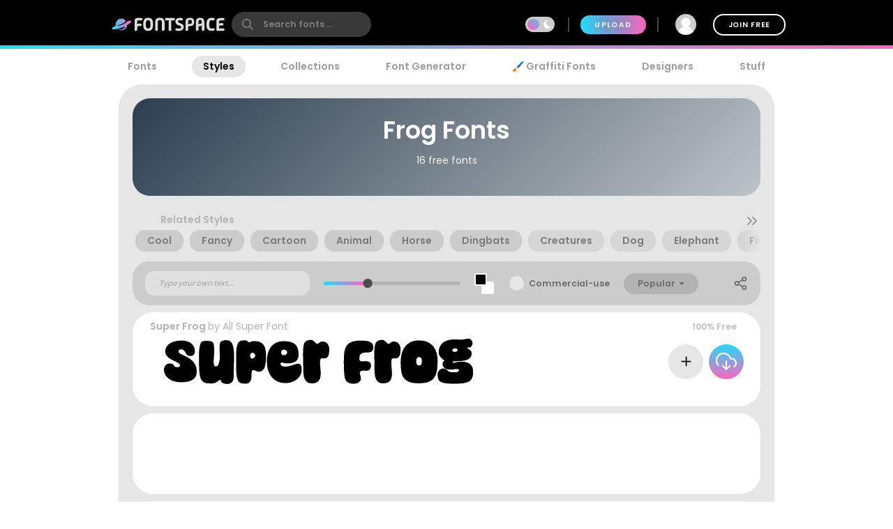

--- FILE ---
content_type: text/plain;charset=UTF-8
request_url: https://c.pub.network/v2/c
body_size: -113
content:
12b280b8-a02c-49a5-accd-952ace604321

--- FILE ---
content_type: text/plain;charset=UTF-8
request_url: https://c.pub.network/v2/c
body_size: -263
content:
71c4edee-d1ef-4ed3-88d2-00a040594bcb